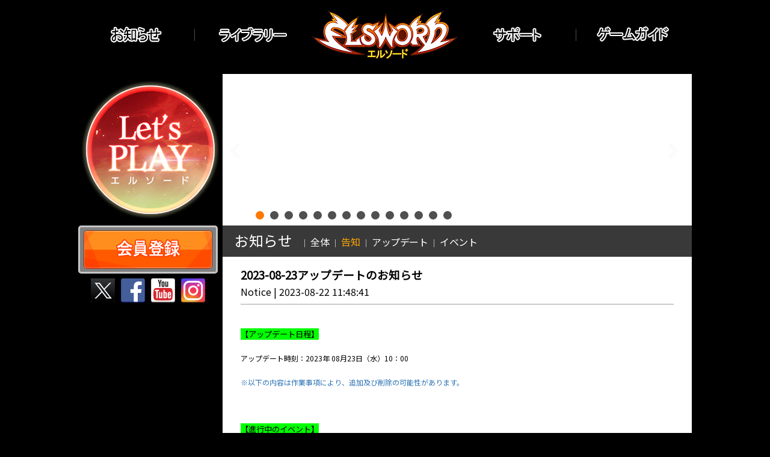

--- FILE ---
content_type: text/html; charset=utf-8
request_url: https://jp.elsword.com/Information/View/10285?category=Notice
body_size: 22153
content:

<!DOCTYPE html>
<html>
<head>
        <link href="https://fonts.googleapis.com/css?family=Noto+Sans+JP&display=swap" rel="stylesheet">
    <meta charset="utf-8" />
    <meta name="viewport" content="width=device-width">
    <title>お知らせ  | ELSWORD エルソード</title>
	<link rel="Shortcut Icon" href="https://contents.elsword.com/Static/img/favicon.ico" type="image/x-icon" />
	<link rel="icon" href="https://contents.elsword.com/Static/img/favicon.ico" type="image/x-icon" />

	<link href="https://contents.elsword.com/Static/css/bxslider.css?v251223153818" rel="stylesheet" type="text/css" />
	<link href="https://contents.elsword.com/Static/css/lightbox.css?v251223153818" rel="stylesheet" type="text/css" />
    <link href="https://contents.elsword.com/Static/css/style.css?v251223153818" rel="stylesheet" type="text/css" />
    <link href="https://contents.elsword.com/Static/css/character.css?v251223153818" rel="stylesheet" type="text/css" />

    <style>
        .wraper {
	        background: url("https://elswording.wordpress.com/wp-content/uploads/2025/05/ed9988ed8e98ec9db4eca780ebb0b0eab2bd_eb9494ed8fb4ed8ab8.png") no-repeat;
        }
    </style>
</head>
<body>
	<div class="wraper" style="">
        <div class="background"></div>
		<div class="container">
            <header id="header" class="row" role="banner">
                <div class="inner">
                    <div id="logo">
                        <a href="/">
                            <img src="https://contents.elsword.com/Static/img/ELSWORD_LOGO_JP.png" width="244" height="82" alt="ELSWORD LOGO" />
                        </a>
                    </div>
                    <nav class="nav" role="navigation">
                        <ul class="gnb">
                            <li class="info">
                                <a title="お知らせ"></a>
                                <ul class="gnb_sub">
                                    <li><a href="/Information/List">全体</a></li>
                                    <li><a href="/Information/List?category=Notice">告知</a></li>
                                    <li><a href="/Information/List?category=Update">アップデート</a></li>
                                    <li><a href="/Information/List?category=Event">イベント</a></li>
                                </ul>
                            </li>
                            <li class="library">
                                <a title="ライブラリー"></a>
                                <ul class="gnb_sub">
                                    <li><a href="/Library/List">全体</a></li>
                                    <li><a href="/Library/List?category=Image">イメージ</a></li>
                                    <li><a href="/Library/List?category=Video">動画</a></li>
                                </ul>
                            </li>
                        
                            <li class="support">
                                <a title="サポート"></a>
                                <ul class="gnb_sub">
                                    <li><a href="/Home/FAQ">FAQ</a></li>
                                </ul>
                            </li>
                            <li class="guide">
                                <a title="ゲームガイド"></a>
                                <ul class="gnb_sub">
                                    <li><a href="/Guide/Feature?category=Feature">ゲーム特徴</a></li>
                                    <li><a href="/Guide/Feature?category=WorldView">世界観</a></li>
                                    <li><a href="/Guide/Character">キャラクター</a></li>
                                </ul>
                            </li>
                        </ul>
                    </nav>
                </div>
            </header>
			<div id="top">
				<div id="game">
					<div id="start">
        <div id="empty">
            <a href="/home/SignUp"></a>
        </div>

					</div>
				</div>
				<div id="banner">

<div class="bxslider">
        <div id="banner_15504">
                <a href="/Information/View/15482" target="_self">
                    <img src="https://elswording.wordpress.com/wp-content/uploads/2026/01/ebb0b0eb8488_251217_eab28cec9db4ed8ab8ec8b9cecbba4.png" alt="" width="780" height="252" />
                </a> 
        </div>
        <div id="banner_15503">
                <a href="/Information/View/15482" target="_self">
                    <img src="https://elswording.wordpress.com/wp-content/uploads/2026/01/ebb0b0eb8488_251217_newed97a4ec96b4ecbbaceb9faced8c94eba088ed8ab8_eb939ceba6aceca690ec95a4ec9c84ec8aa4ed8dbc3.png" alt="" width="780" height="252" />
                </a> 
        </div>
        <div id="banner_15457">
                <a href="/Information/View/15448" target="_self">
                    <img src="https://elswording.wordpress.com/wp-content/uploads/2026/01/ebb0b0eb8488_251127_ec9584ebb094ed8380-eba6acec98a4eb8d94ec83b5_2015ec9584ec9db4eb8f8ced9998eba3a1eab095eba6bcec868ced9484ed8ab8eb8d94ebb894ecbd94ed8ab8eca1b0ec9db4eb8d95ed8c8ced81ac.png" alt="" width="780" height="252" />
                </a> 
        </div>
        <div id="banner_15456">
                <a href="/Information/View/15448" target="_self">
                    <img src="https://elswording.wordpress.com/wp-content/uploads/2026/01/ebb0b0eb8488_251211_new-ecbba4ec8aa4ed8580-ebaaa8ec8598-ebb2bdeb829ceba19c-ec959e-ed9d94eb93a4ec9d98ec9e90.png" alt="" width="780" height="252" />
                </a> 
        </div>
        <div id="banner_15455">
                <a href="/Information/View/15448" target="_self">
                    <img src="https://elswording.wordpress.com/wp-content/uploads/2026/01/ebb0b0eb8488_251204_eb8884eb9dbdec9584ebb094ed8380_2015ec9584ec9db4eb8f8c.png" alt="" width="780" height="252" />
                </a> 
        </div>
        <div id="banner_15436">
                <a href="/Information/View/15407" target="_self">
                    <img src="https://elswording.wordpress.com/wp-content/uploads/2025/12/ebb0b0eb8488_251204_ec95a1ec84b8ec849ceba6ac_eba790eb9e91eba790eb9e91eab095ec9584eca780.png" alt="" width="780" height="252" />
                </a> 
        </div>
        <div id="banner_15435">
                <a href="/Information/View/15407" target="_self">
                    <img src="https://elswording.wordpress.com/wp-content/uploads/2025/12/ebb0b0eb8488_250717_ebb489ec9db8eb909cec9ca0ebacbceab080ec97b4eab8b0_ed81aceba088ec8aa4ed8ab8eb939ceba088ec9db8.png" alt="" width="780" height="252" />
                </a> 
        </div>
        <div id="banner_15397">
                <a href="/Information/View/15372" target="_self">
                    <img src="https://elswording.wordpress.com/wp-content/uploads/2025/12/ebb0b0eb8488_251127_eba6aced8bb0ec9584_ec9584ebb094ed8380_ecbba4ec8aa4ed8580ebaaa8ec8598_ebb284eb94a9ed948ceb9dbcec9b8c_ec868ced9484ed8ab8eb8d94ed948cecbd94ed8ab8_eca1b0ec9db4eb8d95ed8c8.png" alt="" width="780" height="252" />
                </a> 
        </div>
        <div id="banner_15396">
                <a href="/Information/View/15372" target="_self">
                    <img src="https://elswording.wordpress.com/wp-content/uploads/2025/12/ebb0b0eb8488_251127_new-ec868ced9998ec849d-ec8aa4ecb9b4ec9db4-eb949ceba6acebb284eba6ac.png" alt="" width="780" height="252" />
                </a> 
        </div>
        <div id="banner_15351">
                <a href="/Information/View/15334" target="_self">
                    <img src="https://elswording.wordpress.com/wp-content/uploads/2025/12/ebb0b0eb8488_251120__eba6aced8bb0ec9584ecbba4ec8aa4ed8580ec9584ec9db4_ec82acebb984ec9584eb8298ec9584ec9db4_eba994ecb9b4eb8b89eca09ceb84a4eb9fb4ec9584ec9db4.png" alt="" width="780" height="252" />
                </a> 
        </div>
        <div id="banner_15297">
                <a href="/Information/View/15278" target="_self">
                    <img src="https://elswording.wordpress.com/wp-content/uploads/2025/12/ebb0b0eb8488_251106_newed97a4ec96b4ecbbaceb9faced8c94eba088ed8ab8_eb939ceba6aceca690ec95a4ec9c84ec8aa4ed8dbc.png" alt="" width="780" height="252" />
                </a> 
        </div>
        <div id="banner_15295">
                <a href="/Information/View/15278" target="_self">
                    <img src="https://elswording.wordpress.com/wp-content/uploads/2025/12/ebb0b0eb8488_251113_eab080ec97b4eab8b0-eba6acec98a4eb8d94ec83b5_ec82acebb984ec9584eb8298eba994ecb9b4eb8b89eca09ceb84a4eb9fb4eab080eba9b4ebacb4eb8f84ed9a8ced8e98eba5b4ed82a4ec82acec8aa4.png" alt="" width="780" height="252" />
                </a> 
        </div>
        <div id="banner_15268">
                <a href="/Information/View/15244" target="_self">
                    <img src="https://elswording.wordpress.com/wp-content/uploads/2025/11/ebb0b0eb8488_251030_neweba6aced8bb0ec9584ec9584ebb094ed8380_ed8e91ed82a4ed81aceba3a8ed9484eba08cecb998ec8b9ced81acec8b9ced81aceba088ec98a4ed8c8ceb939cec96bceba6acec9c88ed84b0ebb284ec8aa4.png" alt="" width="780" height="252" />
                </a> 
        </div>
        <div id="banner_15095">
                <a href="/Information/View/15083" target="_self">
                    <img src="https://elswording.wordpress.com/wp-content/uploads/2025/10/ebb0b0eb8488_250925_ec9798ed9598ec9ab0ec8aa4diy_ed9484eba6acebafb8ec9784ed9e90eba781ec8aa4ed8c8c.png" alt="" width="780" height="252" />
                </a> 
        </div>
</div>




				</div>
			</div>
			<div id="body">
				<div id="side">
        <div id="login">

    <div id="default">
        <a href="/Home/SignUp">
            
        </a>
    </div>

        </div>


<div class="btn-sns menu">
    <ul class="float-left">
        <li class="x">
            <a target="_blank" href="https://twitter.com/ELSWORD_JAPAN"></a>
        </li>
        <li class="facebook">
            <a target="_blank" href="https://www.facebook.com/ELSWORD.JP"></a>
        </li>
        <li class="youtube">
            <a target="_blank" href="https://www.youtube.com/user/elswordkog"></a>
        </li>
        <li class="instagram">
            <a target="_blank" href="https://www.instagram.com/elsword_jp"></a>
        </li>
    </ul>
</div>






				</div>
				<div id="content">
					
	<div class="notice">

<div id="sub_title">
	<div id="sub_title_content">
		<h2>お知らせ</h2>
		<ul class="category">
			<li><a class="" href="/Information/List">全体</a></li>
			<li><a class="active" href="/Information/List?category=Notice">告知</a></li>
			<li><a class="" href="/Information/List?category=Update">アップデート</a></li>
			<li><a class="" href="/Information/List?category=Event">イベント</a></li>
		</ul>
	</div>
</div>

		<div id="content_body">
			<div id="bv_info">
				<h3>2023-08-23アップデートのお知らせ</h3>
				<div class="pt10 pb10">Notice | 2023-08-22 11:48:41</div>
			</div>

			<div id="bv_content">
				<p style="background: white"><span style="color: black;font-family: MS PGothic"><span style="font-size: 10pt;background-color: lime">【アップデート日程】</span><span style="font-size: 10pt"><br />
</span></span></p>
<p style="background: white"><span style="color: black;font-family: MS PGothic"><span style="font-size: 9pt">アップデート時刻：2023年 08月23日（水）10：00</span><span style="font-size: 12pt"><br />
</span></span></p>
<p style="background: white"><span style="color: #2e74b5;font-family: MS PGothic"><span style="font-size: 9pt">※以下の内容は作業事項により、追加及び削除の可能性があります。</span><span style="color: black;font-size: 12pt"><br />
</span></span></p>
<p>&nbsp;</p>
<p style="background: white"><span style="color: black;font-family: MS PGothic;font-size: 10pt"><span style="background-color: lime">【進行中のイベント】</span><br />
</span></p>
<p><span style="color: #0070c0;font-family: MS PGothic;font-size: 10pt"><strong>・パワフルパンチマスター！<br />
</strong></span></p>
<p><span style="color: #0070c0;font-family: MS PGothic;font-size: 10pt"><strong>・脈打つ魂魄の力、強くなる魔気イベント<br />
</strong></span></p>
<p><span style="color: #0070c0;font-family: MS PGothic;font-size: 10pt"><strong>・目指せ、レベルアップ！<br />
</strong></span></p>
<p><span style="font-family: MS PGothic"><span style="color: #00b050;font-size: 9pt"><strong>＜</strong><a href="/information/view/10235">イベントの詳細</a><strong>＞</strong></span><span style="font-size: 12pt"><br />
</span></span></p>
<p>&nbsp;</p>
<p style="background: white"><span style="color: black;font-family: MS PGothic;font-size: 10pt"><span style="background-color: lime">【新規イベント】</span><br />
</span></p>
<p><span style="color: #0070c0;font-family: MS PGothic;font-size: 10pt"><strong>・パワフルラッキーチャンス！<br />
</strong></span></p>
<p><span style="font-family: MS PGothic"><span style="color: #00b050;font-size: 9pt"><strong>＜</strong><a href="/information/view/10281">イベントの詳細</a><strong>＞ </strong></span><span style="font-size: 12pt"><br />
</span></span></p>
<p>&nbsp;</p>
<p style="background: white"><span style="color: black;font-family: MS PGothic;font-size: 10pt"><span style="background-color: lime">【エルコインショップの更新】</span><br />
</span></p>
<p style="background: white"><span style="color: #0070c0;font-family: MS PGothic;font-size: 10pt"><strong>・召喚石：カリスマドライバーポール<br />
</strong></span></p>
<p style="background: white"><span style="color: black;font-family: MS PGothic;font-size: 9pt"><strong>販売期間：2023年08月23日（水）10：00 ～ 2023年09月20日（水）09：59<br />
</strong></span></p>
<p style="background: white"><span style="color: black;font-family: MS PGothic"><span style="font-size: 9pt"><strong>販売リスト</strong></span><span style="font-size: 12pt"><br />
</span></span></p>
<div>
<table style="border-collapse: collapse;background: white" border="0">
<colgroup>
<col style="width: 510px" />
<col style="width: 91px" /></colgroup>
<tbody valign="top">
<tr>
<td style="border: solid 0.5pt;padding: 1px" valign="middle">
<p style="text-align: center"><span style="font-family: MS PGothic;font-size: 9pt">アイテム名</span></p>
</td>
<td style="border-top: solid 0.5pt;border-left: none;border-bottom: solid 0.5pt;border-right: solid 0.5pt;padding: 1px" valign="middle">
<p style="text-align: center"><span style="font-family: MS PGothic;font-size: 9pt">単価</span></p>
</td>
</tr>
<tr>
<td style="border-top: none;border-left: solid 0.5pt;border-bottom: solid 0.5pt;border-right: solid 0.5pt;padding: 1px" valign="middle">
<p style="text-align: center"><span style="font-family: MS PGothic;font-size: 9pt">召喚石：カリスマドライバーポール</span></p>
</td>
<td style="border-top: none;border-left: none;border-bottom: solid 0.5pt;border-right: solid 0.5pt;padding: 1px" valign="middle">
<p style="text-align: center"><span style="font-family: MS PGothic;font-size: 9pt">3,980</span></p>
</td>
</tr>
</tbody>
</table>
</div>
<p>&nbsp;</p>
<p style="background: white"><span style="color: #0070c0;font-family: MS PGothic"><span style="font-size: 10pt"><strong>・</strong></span><span style="font-size: 10pt"><strong>Re-order Shop<br />
</strong></span></span></p>
<p style="background: white"><span style="color: black;font-family: MS PGothic;font-size: 9pt"><strong>販売期間：2023年08月23日（水）10：00 ～ 2023年09月06日（水）09：59<br />
</strong></span></p>
<p style="background: white"><span style="color: black;font-family: MS PGothic"><span style="font-size: 9pt"><strong>販売リスト</strong></span><span style="font-size: 12pt"><br />
</span></span></p>
<div>
<table style="border-collapse: collapse;background: white" border="0">
<colgroup>
<col style="width: 510px" />
<col style="width: 91px" /></colgroup>
<tbody valign="top">
<tr>
<td style="border: solid 0.5pt;padding: 1px" valign="middle">
<p style="text-align: center"><span style="font-family: MS PGothic;font-size: 9pt">アイテム名</span></p>
</td>
<td style="border-top: solid 0.5pt;border-left: none;border-bottom: solid 0.5pt;border-right: solid 0.5pt;padding: 1px" valign="middle">
<p style="text-align: center"><span style="font-family: MS PGothic;font-size: 9pt">単価</span></p>
</td>
</tr>
<tr>
<td style="border-top: none;border-left: solid 0.5pt;border-bottom: solid 0.5pt;border-right: solid 0.5pt;padding: 1px" valign="middle">
<p style="text-align: center"><span style="font-family: MS PGothic;font-size: 9pt">アバター：スイミングスクールパッケージ（1P/2P）（エルス~ロゼ）</span></p>
</td>
<td style="border-top: none;border-left: none;border-bottom: solid 0.5pt;border-right: solid 0.5pt;padding: 1px" valign="middle">
<p style="text-align: center"><span style="font-family: MS PGothic;font-size: 9pt">3,980</span></p>
</td>
</tr>
<tr>
<td style="border-top: none;border-left: solid 0.5pt;border-bottom: solid 0.5pt;border-right: solid 0.5pt;padding: 1px" valign="middle">
<p style="text-align: center"><span style="font-family: MS PGothic;font-size: 9pt">アバター：フローラルホリデープレミアムパッケージ（サンライズ/サンセット）（エルス~ノア）</span></p>
</td>
<td style="border-top: none;border-left: none;border-bottom: solid 0.5pt;border-right: solid 0.5pt;padding: 1px" valign="middle">
<p style="text-align: center"><span style="font-family: MS PGothic;font-size: 9pt">4,780</span></p>
</td>
</tr>
<tr>
<td style="border-top: none;border-left: solid 0.5pt;border-bottom: solid 0.5pt;border-right: solid 0.5pt;padding: 1px" valign="middle">
<p style="text-align: center"><span style="font-family: MS PGothic;font-size: 9pt">アバター：セーラースイムウェアプレミアムパッケージ（1P/2P）（エルス~ノア）</span></p>
</td>
<td style="border-top: none;border-left: none;border-bottom: solid 0.5pt;border-right: solid 0.5pt;padding: 1px" valign="middle">
<p style="text-align: center"><span style="font-family: MS PGothic;font-size: 9pt">5,300</span></p>
</td>
</tr>
</tbody>
</table>
</div>
<p style="background: white"><span style="color: #00b050;font-family: MS PGothic;font-size: 9pt"><strong>＜</strong><span style="color: black"><a href="/information/view/10279"><span style="text-decoration: underline">新規商品の詳細</span></a><span style="color: #00b050"><strong>＞ </strong></span></span></span></p>

			</div>

			<div id="bv_bottom">
				<a class="btn btn-primary" href="/Information/List?category=Notice">リストへ戻る</a>
			</div>
		</div>
	</div>

				</div>
			</div>
		</div> 
	</div>

        
            <div id="copy_right">
                <div class="cp_content">
                        <img src="https://contents.elsword.com/Static/img/KOG_LOGO.png" alt="KOG" />
                        <span>Copyright © KOG Corporation. All rights reserved.</span>
                </div>
            </div>
        

<script src="https://contents.elsword.com/Static/js/modernizr-2.6.2.js"></script>
    <script src="https://contents.elsword.com/Static/js/jquery-1.10.2.min.js"></script>
<script src="https://contents.elsword.com/Static/js/jquery-bxslider.min.js?v251223153818"></script>
<script src="https://contents.elsword.com/Static/js/lightbox.js?v251223153818"></script>
<script src="https://contents.elsword.com/Static/js/sweetalert.min.js?v251223153818"></script>
<script src="https://contents.elsword.com/Static/js/jquery-main.js?v251223153818"></script>
<script src="https://contents.elsword.com/Static/js/jquery-character.js?v251223153818"></script>



	<!-- Global site tag (gtag.js) - Google Analytics -->
    <script async src="https://www.googletagmanager.com/gtag/js?id=UA-132207492-2"></script>
    <script>
        window.dataLayer = window.dataLayer || [];
        function gtag() { dataLayer.push(arguments); }
        gtag('js', new Date());

        gtag('config', 'UA-132207492-2', {
            'linker': {
                'domains': ['jp.elsword.com', 'elsword.nexon.co.jp', 'members-elsword.hange.jp', 'elsword.pmang.jp', 'steam-jp.elsword.com']
            }
        });

        gtag('config', 'G-6BDZ23FFXD', {
            'linker': {
                'domains': ['jp.elsword.com', 'elsword.nexon.co.jp', 'members-elsword.hange.jp', 'elsword.pmang.jp', 'steam-jp.elsword.com']
            }
        });
    </script>
    <!-- Twitter universal website tag code -->
    <script>
        !function(e,t,n,s,u,a){e.twq||(s=e.twq=function(){s.exe?s.exe.apply(s,arguments):s.queue.push(arguments);
        },s.version='1.1',s.queue=[],u=t.createElement(n),u.async=!0,u.src='//static.ads-twitter.com/uwt.js',
        a=t.getElementsByTagName(n)[0],a.parentNode.insertBefore(u,a))}(window,document,'script');
        // Insert Twitter Pixel ID and Standard Event data below
        twq('init','o583t');
        twq('track','PageView');
    </script>
    <!-- End Twitter universal website tag code -->
    <!-- Facebook Pixel Code -->
    <script>
        !function(f,b,e,v,n,t,s)
        {if(f.fbq)return;n=f.fbq=function(){n.callMethod?
        n.callMethod.apply(n,arguments):n.queue.push(arguments)};
        if(!f._fbq)f._fbq=n;n.push=n;n.loaded=!0;n.version='2.0';
        n.queue=[];t=b.createElement(e);t.async=!0;
        t.src=v;s=b.getElementsByTagName(e)[0];
        s.parentNode.insertBefore(t,s)}(window, document,'script',
        'https://connect.facebook.net/en_US/fbevents.js');
        fbq('init', '742323933328565');
        fbq('track', 'PageView');
    </script>
    <noscript>
        <img height="1" width="1" style="display:none"
             src="https://www.facebook.com/tr?id=742323933328565&ev=PageView&noscript=1" />
    </noscript>
    <!-- End Facebook Pixel Code -->



</body>
</html>

--- FILE ---
content_type: application/javascript
request_url: https://contents.elsword.com/Static/js/lightbox.js?v251223153818
body_size: 2821
content:
'use strict';

(function ($) {
    $.fn.simplebox = function (options) {
        var settings = $.extend({
            fadeSpeed: 400,
            darkMode: false,
            postfix: "",
            hqClass: "hq"
        }, options);

        // Helper Variables
        var $body = $("body");
        var $overlay = $('<div id="overlay"></div>');
        var $cross = $('<div class="cross"></div>');
        var $image = $("<img class='slb'>");
        var fadeSpeed = settings.fadeSpeed;
        var lbIsOpen = false;

        // Modifying theme based on preference
        if (settings.darkMode) {
            $overlay.css('background-color', 'black');
            $cross.addClass('cross--dark');
            $('.slb').addClass('slb--invert');
            $image.addClass('slb--invert');
        } else {
            $overlay.css('background-color', 'white');
            $cross.addClass('cross--light');
        }

        // Function for hiding the overlay.
        var hideOverlay = function () {
            $overlay.fadeOut(fadeSpeed);
            $image.removeClass('slb--opened');
            lbIsOpen = false;
            $body.css("overflow", "auto");
        };

        // When X is clicked or user clicks on the overlay div
        // Hide lightbox
        $overlay.click(hideOverlay);
        $cross.click(hideOverlay);

        // Attaching ESC listener
        $(document).keyup(function (e) {
            if (e.keyCode == 27 && lbIsOpen) {
                hideOverlay();
            }
        });

        return this.each(function () {
            $overlay.append($cross);
            var $this = $(this);

            // When the image is clicked
            $this.click(function () {
                var $this = $(this);
                var imageSRC = $this.attr("src");

                lbIsOpen = true;
                $body.css("overflow", "hidden");

                //if (~$this.attr("class").indexOf(settings.hqClass)) {
                //    var dotIndex = imageSRC.lastIndexOf(".");
                //    imageSRC = imageSRC.substring(0, dotIndex) + settings.postfix + imageSRC.substring(dotIndex);
                //}
                var imageSRCSET = $this.attr("srcset");
                var imageALT = $this.attr("alt");
                $image.attr("src", imageSRC);
                $image.attr("srcset", imageSRCSET);
                $image.attr("alt", imageALT);
                //$image.css("max-height", "80%");
                $image.addClass('pop-in');
                $image.removeClass('pop-out');
                $image.addClass('center');
                $image.addClass('slb--opened');

                $overlay.css('pointer-events', 'initial');

                $overlay.append($image);
                $body.append($overlay);

                // Show all the things!
                $overlay.fadeIn(fadeSpeed);
            });
        });
    };
}(jQuery));